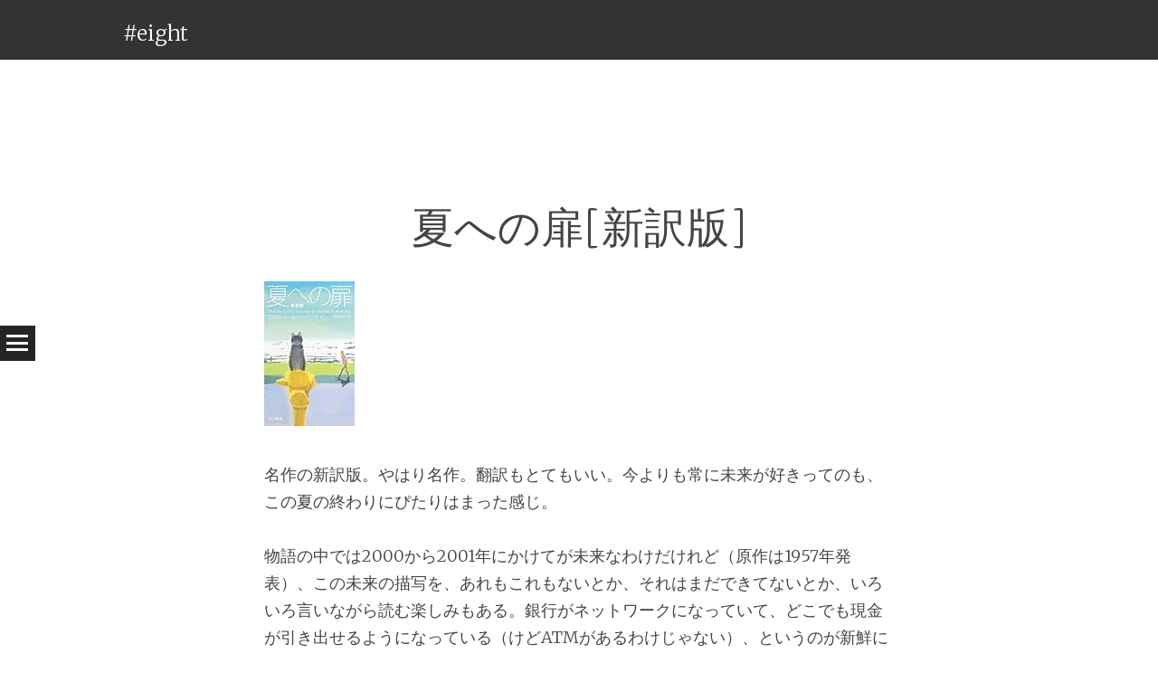

--- FILE ---
content_type: text/html; charset=UTF-8
request_url: https://jinim.jp/archives/594
body_size: 12023
content:
<!DOCTYPE html>
<html lang="ja">
<head>
<meta charset="UTF-8" />
<meta name="viewport" content="width=device-width" />
<title>夏への扉[新訳版] | #eight</title>
<link rel="profile" href="http://gmpg.org/xfn/11" />
<link rel="pingback" href="https://jinim.jp/xmlrpc.php" />
<script async src="//pagead2.googlesyndication.com/pagead/js/adsbygoogle.js"></script>
<meta name='robots' content='max-image-preview:large' />
<link rel='dns-prefetch' href='//secure.gravatar.com' />
<link rel='dns-prefetch' href='//stats.wp.com' />
<link rel='dns-prefetch' href='//fonts.googleapis.com' />
<link rel='dns-prefetch' href='//v0.wordpress.com' />
<link rel='dns-prefetch' href='//widgets.wp.com' />
<link rel='dns-prefetch' href='//s0.wp.com' />
<link rel='dns-prefetch' href='//0.gravatar.com' />
<link rel='dns-prefetch' href='//1.gravatar.com' />
<link rel='dns-prefetch' href='//2.gravatar.com' />
<link rel="alternate" type="application/rss+xml" title="#eight &raquo; フィード" href="https://jinim.jp/feed" />
<link rel="alternate" type="application/rss+xml" title="#eight &raquo; コメントフィード" href="https://jinim.jp/comments/feed" />
<link rel="alternate" title="oEmbed (JSON)" type="application/json+oembed" href="https://jinim.jp/wp-json/oembed/1.0/embed?url=https%3A%2F%2Fjinim.jp%2Farchives%2F594" />
<link rel="alternate" title="oEmbed (XML)" type="text/xml+oembed" href="https://jinim.jp/wp-json/oembed/1.0/embed?url=https%3A%2F%2Fjinim.jp%2Farchives%2F594&#038;format=xml" />
<style id='wp-img-auto-sizes-contain-inline-css' type='text/css'>
img:is([sizes=auto i],[sizes^="auto," i]){contain-intrinsic-size:3000px 1500px}
/*# sourceURL=wp-img-auto-sizes-contain-inline-css */
</style>
<style id='wp-emoji-styles-inline-css' type='text/css'>

	img.wp-smiley, img.emoji {
		display: inline !important;
		border: none !important;
		box-shadow: none !important;
		height: 1em !important;
		width: 1em !important;
		margin: 0 0.07em !important;
		vertical-align: -0.1em !important;
		background: none !important;
		padding: 0 !important;
	}
/*# sourceURL=wp-emoji-styles-inline-css */
</style>
<style id='wp-block-library-inline-css' type='text/css'>
:root{--wp-block-synced-color:#7a00df;--wp-block-synced-color--rgb:122,0,223;--wp-bound-block-color:var(--wp-block-synced-color);--wp-editor-canvas-background:#ddd;--wp-admin-theme-color:#007cba;--wp-admin-theme-color--rgb:0,124,186;--wp-admin-theme-color-darker-10:#006ba1;--wp-admin-theme-color-darker-10--rgb:0,107,160.5;--wp-admin-theme-color-darker-20:#005a87;--wp-admin-theme-color-darker-20--rgb:0,90,135;--wp-admin-border-width-focus:2px}@media (min-resolution:192dpi){:root{--wp-admin-border-width-focus:1.5px}}.wp-element-button{cursor:pointer}:root .has-very-light-gray-background-color{background-color:#eee}:root .has-very-dark-gray-background-color{background-color:#313131}:root .has-very-light-gray-color{color:#eee}:root .has-very-dark-gray-color{color:#313131}:root .has-vivid-green-cyan-to-vivid-cyan-blue-gradient-background{background:linear-gradient(135deg,#00d084,#0693e3)}:root .has-purple-crush-gradient-background{background:linear-gradient(135deg,#34e2e4,#4721fb 50%,#ab1dfe)}:root .has-hazy-dawn-gradient-background{background:linear-gradient(135deg,#faaca8,#dad0ec)}:root .has-subdued-olive-gradient-background{background:linear-gradient(135deg,#fafae1,#67a671)}:root .has-atomic-cream-gradient-background{background:linear-gradient(135deg,#fdd79a,#004a59)}:root .has-nightshade-gradient-background{background:linear-gradient(135deg,#330968,#31cdcf)}:root .has-midnight-gradient-background{background:linear-gradient(135deg,#020381,#2874fc)}:root{--wp--preset--font-size--normal:16px;--wp--preset--font-size--huge:42px}.has-regular-font-size{font-size:1em}.has-larger-font-size{font-size:2.625em}.has-normal-font-size{font-size:var(--wp--preset--font-size--normal)}.has-huge-font-size{font-size:var(--wp--preset--font-size--huge)}.has-text-align-center{text-align:center}.has-text-align-left{text-align:left}.has-text-align-right{text-align:right}.has-fit-text{white-space:nowrap!important}#end-resizable-editor-section{display:none}.aligncenter{clear:both}.items-justified-left{justify-content:flex-start}.items-justified-center{justify-content:center}.items-justified-right{justify-content:flex-end}.items-justified-space-between{justify-content:space-between}.screen-reader-text{border:0;clip-path:inset(50%);height:1px;margin:-1px;overflow:hidden;padding:0;position:absolute;width:1px;word-wrap:normal!important}.screen-reader-text:focus{background-color:#ddd;clip-path:none;color:#444;display:block;font-size:1em;height:auto;left:5px;line-height:normal;padding:15px 23px 14px;text-decoration:none;top:5px;width:auto;z-index:100000}html :where(.has-border-color){border-style:solid}html :where([style*=border-top-color]){border-top-style:solid}html :where([style*=border-right-color]){border-right-style:solid}html :where([style*=border-bottom-color]){border-bottom-style:solid}html :where([style*=border-left-color]){border-left-style:solid}html :where([style*=border-width]){border-style:solid}html :where([style*=border-top-width]){border-top-style:solid}html :where([style*=border-right-width]){border-right-style:solid}html :where([style*=border-bottom-width]){border-bottom-style:solid}html :where([style*=border-left-width]){border-left-style:solid}html :where(img[class*=wp-image-]){height:auto;max-width:100%}:where(figure){margin:0 0 1em}html :where(.is-position-sticky){--wp-admin--admin-bar--position-offset:var(--wp-admin--admin-bar--height,0px)}@media screen and (max-width:600px){html :where(.is-position-sticky){--wp-admin--admin-bar--position-offset:0px}}

/*# sourceURL=wp-block-library-inline-css */
</style><style id='global-styles-inline-css' type='text/css'>
:root{--wp--preset--aspect-ratio--square: 1;--wp--preset--aspect-ratio--4-3: 4/3;--wp--preset--aspect-ratio--3-4: 3/4;--wp--preset--aspect-ratio--3-2: 3/2;--wp--preset--aspect-ratio--2-3: 2/3;--wp--preset--aspect-ratio--16-9: 16/9;--wp--preset--aspect-ratio--9-16: 9/16;--wp--preset--color--black: #000000;--wp--preset--color--cyan-bluish-gray: #abb8c3;--wp--preset--color--white: #ffffff;--wp--preset--color--pale-pink: #f78da7;--wp--preset--color--vivid-red: #cf2e2e;--wp--preset--color--luminous-vivid-orange: #ff6900;--wp--preset--color--luminous-vivid-amber: #fcb900;--wp--preset--color--light-green-cyan: #7bdcb5;--wp--preset--color--vivid-green-cyan: #00d084;--wp--preset--color--pale-cyan-blue: #8ed1fc;--wp--preset--color--vivid-cyan-blue: #0693e3;--wp--preset--color--vivid-purple: #9b51e0;--wp--preset--gradient--vivid-cyan-blue-to-vivid-purple: linear-gradient(135deg,rgb(6,147,227) 0%,rgb(155,81,224) 100%);--wp--preset--gradient--light-green-cyan-to-vivid-green-cyan: linear-gradient(135deg,rgb(122,220,180) 0%,rgb(0,208,130) 100%);--wp--preset--gradient--luminous-vivid-amber-to-luminous-vivid-orange: linear-gradient(135deg,rgb(252,185,0) 0%,rgb(255,105,0) 100%);--wp--preset--gradient--luminous-vivid-orange-to-vivid-red: linear-gradient(135deg,rgb(255,105,0) 0%,rgb(207,46,46) 100%);--wp--preset--gradient--very-light-gray-to-cyan-bluish-gray: linear-gradient(135deg,rgb(238,238,238) 0%,rgb(169,184,195) 100%);--wp--preset--gradient--cool-to-warm-spectrum: linear-gradient(135deg,rgb(74,234,220) 0%,rgb(151,120,209) 20%,rgb(207,42,186) 40%,rgb(238,44,130) 60%,rgb(251,105,98) 80%,rgb(254,248,76) 100%);--wp--preset--gradient--blush-light-purple: linear-gradient(135deg,rgb(255,206,236) 0%,rgb(152,150,240) 100%);--wp--preset--gradient--blush-bordeaux: linear-gradient(135deg,rgb(254,205,165) 0%,rgb(254,45,45) 50%,rgb(107,0,62) 100%);--wp--preset--gradient--luminous-dusk: linear-gradient(135deg,rgb(255,203,112) 0%,rgb(199,81,192) 50%,rgb(65,88,208) 100%);--wp--preset--gradient--pale-ocean: linear-gradient(135deg,rgb(255,245,203) 0%,rgb(182,227,212) 50%,rgb(51,167,181) 100%);--wp--preset--gradient--electric-grass: linear-gradient(135deg,rgb(202,248,128) 0%,rgb(113,206,126) 100%);--wp--preset--gradient--midnight: linear-gradient(135deg,rgb(2,3,129) 0%,rgb(40,116,252) 100%);--wp--preset--font-size--small: 13px;--wp--preset--font-size--medium: 20px;--wp--preset--font-size--large: 36px;--wp--preset--font-size--x-large: 42px;--wp--preset--spacing--20: 0.44rem;--wp--preset--spacing--30: 0.67rem;--wp--preset--spacing--40: 1rem;--wp--preset--spacing--50: 1.5rem;--wp--preset--spacing--60: 2.25rem;--wp--preset--spacing--70: 3.38rem;--wp--preset--spacing--80: 5.06rem;--wp--preset--shadow--natural: 6px 6px 9px rgba(0, 0, 0, 0.2);--wp--preset--shadow--deep: 12px 12px 50px rgba(0, 0, 0, 0.4);--wp--preset--shadow--sharp: 6px 6px 0px rgba(0, 0, 0, 0.2);--wp--preset--shadow--outlined: 6px 6px 0px -3px rgb(255, 255, 255), 6px 6px rgb(0, 0, 0);--wp--preset--shadow--crisp: 6px 6px 0px rgb(0, 0, 0);}:where(.is-layout-flex){gap: 0.5em;}:where(.is-layout-grid){gap: 0.5em;}body .is-layout-flex{display: flex;}.is-layout-flex{flex-wrap: wrap;align-items: center;}.is-layout-flex > :is(*, div){margin: 0;}body .is-layout-grid{display: grid;}.is-layout-grid > :is(*, div){margin: 0;}:where(.wp-block-columns.is-layout-flex){gap: 2em;}:where(.wp-block-columns.is-layout-grid){gap: 2em;}:where(.wp-block-post-template.is-layout-flex){gap: 1.25em;}:where(.wp-block-post-template.is-layout-grid){gap: 1.25em;}.has-black-color{color: var(--wp--preset--color--black) !important;}.has-cyan-bluish-gray-color{color: var(--wp--preset--color--cyan-bluish-gray) !important;}.has-white-color{color: var(--wp--preset--color--white) !important;}.has-pale-pink-color{color: var(--wp--preset--color--pale-pink) !important;}.has-vivid-red-color{color: var(--wp--preset--color--vivid-red) !important;}.has-luminous-vivid-orange-color{color: var(--wp--preset--color--luminous-vivid-orange) !important;}.has-luminous-vivid-amber-color{color: var(--wp--preset--color--luminous-vivid-amber) !important;}.has-light-green-cyan-color{color: var(--wp--preset--color--light-green-cyan) !important;}.has-vivid-green-cyan-color{color: var(--wp--preset--color--vivid-green-cyan) !important;}.has-pale-cyan-blue-color{color: var(--wp--preset--color--pale-cyan-blue) !important;}.has-vivid-cyan-blue-color{color: var(--wp--preset--color--vivid-cyan-blue) !important;}.has-vivid-purple-color{color: var(--wp--preset--color--vivid-purple) !important;}.has-black-background-color{background-color: var(--wp--preset--color--black) !important;}.has-cyan-bluish-gray-background-color{background-color: var(--wp--preset--color--cyan-bluish-gray) !important;}.has-white-background-color{background-color: var(--wp--preset--color--white) !important;}.has-pale-pink-background-color{background-color: var(--wp--preset--color--pale-pink) !important;}.has-vivid-red-background-color{background-color: var(--wp--preset--color--vivid-red) !important;}.has-luminous-vivid-orange-background-color{background-color: var(--wp--preset--color--luminous-vivid-orange) !important;}.has-luminous-vivid-amber-background-color{background-color: var(--wp--preset--color--luminous-vivid-amber) !important;}.has-light-green-cyan-background-color{background-color: var(--wp--preset--color--light-green-cyan) !important;}.has-vivid-green-cyan-background-color{background-color: var(--wp--preset--color--vivid-green-cyan) !important;}.has-pale-cyan-blue-background-color{background-color: var(--wp--preset--color--pale-cyan-blue) !important;}.has-vivid-cyan-blue-background-color{background-color: var(--wp--preset--color--vivid-cyan-blue) !important;}.has-vivid-purple-background-color{background-color: var(--wp--preset--color--vivid-purple) !important;}.has-black-border-color{border-color: var(--wp--preset--color--black) !important;}.has-cyan-bluish-gray-border-color{border-color: var(--wp--preset--color--cyan-bluish-gray) !important;}.has-white-border-color{border-color: var(--wp--preset--color--white) !important;}.has-pale-pink-border-color{border-color: var(--wp--preset--color--pale-pink) !important;}.has-vivid-red-border-color{border-color: var(--wp--preset--color--vivid-red) !important;}.has-luminous-vivid-orange-border-color{border-color: var(--wp--preset--color--luminous-vivid-orange) !important;}.has-luminous-vivid-amber-border-color{border-color: var(--wp--preset--color--luminous-vivid-amber) !important;}.has-light-green-cyan-border-color{border-color: var(--wp--preset--color--light-green-cyan) !important;}.has-vivid-green-cyan-border-color{border-color: var(--wp--preset--color--vivid-green-cyan) !important;}.has-pale-cyan-blue-border-color{border-color: var(--wp--preset--color--pale-cyan-blue) !important;}.has-vivid-cyan-blue-border-color{border-color: var(--wp--preset--color--vivid-cyan-blue) !important;}.has-vivid-purple-border-color{border-color: var(--wp--preset--color--vivid-purple) !important;}.has-vivid-cyan-blue-to-vivid-purple-gradient-background{background: var(--wp--preset--gradient--vivid-cyan-blue-to-vivid-purple) !important;}.has-light-green-cyan-to-vivid-green-cyan-gradient-background{background: var(--wp--preset--gradient--light-green-cyan-to-vivid-green-cyan) !important;}.has-luminous-vivid-amber-to-luminous-vivid-orange-gradient-background{background: var(--wp--preset--gradient--luminous-vivid-amber-to-luminous-vivid-orange) !important;}.has-luminous-vivid-orange-to-vivid-red-gradient-background{background: var(--wp--preset--gradient--luminous-vivid-orange-to-vivid-red) !important;}.has-very-light-gray-to-cyan-bluish-gray-gradient-background{background: var(--wp--preset--gradient--very-light-gray-to-cyan-bluish-gray) !important;}.has-cool-to-warm-spectrum-gradient-background{background: var(--wp--preset--gradient--cool-to-warm-spectrum) !important;}.has-blush-light-purple-gradient-background{background: var(--wp--preset--gradient--blush-light-purple) !important;}.has-blush-bordeaux-gradient-background{background: var(--wp--preset--gradient--blush-bordeaux) !important;}.has-luminous-dusk-gradient-background{background: var(--wp--preset--gradient--luminous-dusk) !important;}.has-pale-ocean-gradient-background{background: var(--wp--preset--gradient--pale-ocean) !important;}.has-electric-grass-gradient-background{background: var(--wp--preset--gradient--electric-grass) !important;}.has-midnight-gradient-background{background: var(--wp--preset--gradient--midnight) !important;}.has-small-font-size{font-size: var(--wp--preset--font-size--small) !important;}.has-medium-font-size{font-size: var(--wp--preset--font-size--medium) !important;}.has-large-font-size{font-size: var(--wp--preset--font-size--large) !important;}.has-x-large-font-size{font-size: var(--wp--preset--font-size--x-large) !important;}
/*# sourceURL=global-styles-inline-css */
</style>

<style id='classic-theme-styles-inline-css' type='text/css'>
/*! This file is auto-generated */
.wp-block-button__link{color:#fff;background-color:#32373c;border-radius:9999px;box-shadow:none;text-decoration:none;padding:calc(.667em + 2px) calc(1.333em + 2px);font-size:1.125em}.wp-block-file__button{background:#32373c;color:#fff;text-decoration:none}
/*# sourceURL=/wp-includes/css/classic-themes.min.css */
</style>
<link rel='stylesheet' id='syntax-style-css' href='https://jinim.jp/wp-content/themes/syntax/style.css?ver=6.9' type='text/css' media='all' />
<link rel='stylesheet' id='syntax-merriweather-css' href='https://fonts.googleapis.com/css?family=Merriweather%3A400%2C300italic%2C300%2C400italic%2C700%2C700italic&#038;subset=latin%2Clatin-ext&#038;ver=6.9' type='text/css' media='all' />
<link rel='stylesheet' id='jetpack_likes-css' href='https://jinim.jp/wp-content/plugins/jetpack/modules/likes/style.css?ver=15.4' type='text/css' media='all' />
<script type="text/javascript" src="https://jinim.jp/wp-includes/js/jquery/jquery.min.js?ver=3.7.1" id="jquery-core-js"></script>
<script type="text/javascript" src="https://jinim.jp/wp-includes/js/jquery/jquery-migrate.min.js?ver=3.4.1" id="jquery-migrate-js"></script>
<link rel="https://api.w.org/" href="https://jinim.jp/wp-json/" /><link rel="alternate" title="JSON" type="application/json" href="https://jinim.jp/wp-json/wp/v2/posts/594" /><link rel="EditURI" type="application/rsd+xml" title="RSD" href="https://jinim.jp/xmlrpc.php?rsd" />
<meta name="generator" content="WordPress 6.9" />
<link rel="canonical" href="https://jinim.jp/archives/594" />
<link rel='shortlink' href='https://wp.me/p1zk9l-9A' />
	<link type="text/css" rel="stylesheet" href="https://jinim.jp/wp-content/plugins/syntax-highlighter-and-code-prettifier/styles/shCore.css" />
	<link type="text/css" rel="stylesheet" href="https://jinim.jp/wp-content/plugins/syntax-highlighter-and-code-prettifier/styles/shThemeDefault.css" />
	<script type="text/javascript" src="https://jinim.jp/wp-content/plugins/syntax-highlighter-and-code-prettifier/scripts/shCore.js"></script>
	<script type="text/javascript" src="https://jinim.jp/wp-content/plugins/syntax-highlighter-and-code-prettifier/scripts/shBrushBash.js"></script>
	<script type="text/javascript" src="https://jinim.jp/wp-content/plugins/syntax-highlighter-and-code-prettifier/scripts/shBrushCpp.js"></script>
	<script type="text/javascript" src="https://jinim.jp/wp-content/plugins/syntax-highlighter-and-code-prettifier/scripts/shBrushCSharp.js"></script>
	<script type="text/javascript" src="https://jinim.jp/wp-content/plugins/syntax-highlighter-and-code-prettifier/scripts/shBrushCss.js"></script>
	<script type="text/javascript" src="https://jinim.jp/wp-content/plugins/syntax-highlighter-and-code-prettifier/scripts/shBrushDelphi.js"></script>
	<script type="text/javascript" src="https://jinim.jp/wp-content/plugins/syntax-highlighter-and-code-prettifier/scripts/shBrushDiff.js"></script>
	<script type="text/javascript" src="https://jinim.jp/wp-content/plugins/syntax-highlighter-and-code-prettifier/scripts/shBrushGroovy.js"></script>
	<script type="text/javascript" src="https://jinim.jp/wp-content/plugins/syntax-highlighter-and-code-prettifier/scripts/shBrushJava.js"></script>
	<script type="text/javascript" src="https://jinim.jp/wp-content/plugins/syntax-highlighter-and-code-prettifier/scripts/shBrushJScript.js"></script>
	<script type="text/javascript" src="https://jinim.jp/wp-content/plugins/syntax-highlighter-and-code-prettifier/scripts/shBrushPerl.js"></script>
	<script type="text/javascript" src="https://jinim.jp/wp-content/plugins/syntax-highlighter-and-code-prettifier/scripts/shBrushPhp.js"></script>
	<script type="text/javascript" src="https://jinim.jp/wp-content/plugins/syntax-highlighter-and-code-prettifier/scripts/shBrushPlain.js"></script>
	<script type="text/javascript" src="https://jinim.jp/wp-content/plugins/syntax-highlighter-and-code-prettifier/scripts/shBrushPython.js"></script>
	<script type="text/javascript" src="https://jinim.jp/wp-content/plugins/syntax-highlighter-and-code-prettifier/scripts/shBrushRuby.js"></script>
	<script type="text/javascript" src="https://jinim.jp/wp-content/plugins/syntax-highlighter-and-code-prettifier/scripts/shBrushScala.js"></script>
	<script type="text/javascript" src="https://jinim.jp/wp-content/plugins/syntax-highlighter-and-code-prettifier/scripts/shBrushSql.js"></script>
	<script type="text/javascript" src="https://jinim.jp/wp-content/plugins/syntax-highlighter-and-code-prettifier/scripts/shBrushVb.js"></script>
	<script type="text/javascript" src="https://jinim.jp/wp-content/plugins/syntax-highlighter-and-code-prettifier/scripts/shBrushXml.js"></script>
	<script type="text/javascript">		
		SyntaxHighlighter.config.clipboardSwf = 'https://jinim.jp/wp-content/plugins/syntax-highlighter-and-code-prettifier/scripts/clipboard.swf';
		SyntaxHighlighter.all();
	</script>
		<style>img#wpstats{display:none}</style>
		<style type="text/css">.recentcomments a{display:inline !important;padding:0 !important;margin:0 !important;}</style>
<!-- Jetpack Open Graph Tags -->
<meta property="og:type" content="article" />
<meta property="og:title" content="夏への扉[新訳版]" />
<meta property="og:url" content="https://jinim.jp/archives/594" />
<meta property="og:description" content="名作の新訳版。やはり名作。翻訳もとてもいい。今よりも常に未来が好きってのも、この夏の終わりにぴたりはまった感じ&hellip;" />
<meta property="article:published_time" content="2009-08-30T15:00:00+00:00" />
<meta property="article:modified_time" content="2009-11-20T01:22:55+00:00" />
<meta property="og:site_name" content="#eight" />
<meta property="og:image" content="https://s0.wp.com/i/blank.jpg" />
<meta property="og:image:width" content="200" />
<meta property="og:image:height" content="200" />
<meta property="og:image:alt" content="" />
<meta property="og:locale" content="ja_JP" />
<meta name="twitter:text:title" content="夏への扉[新訳版]" />
<meta name="twitter:card" content="summary" />

<!-- End Jetpack Open Graph Tags -->
</head>

<body class="wp-singular post-template-default single single-post postid-594 single-format-standard wp-theme-syntax">
<div id="page" class="hfeed site">
		<header id="masthead" class="site-header" role="banner">
				<div class="site-header-wrapper clear">
			<div class="site-branding">
				<h1 class="site-title"><a href="https://jinim.jp/" title="#eight" rel="home">#eight</a></h1>
				<h2 class="site-description">Honesty is the first chapter in the book of wisdom.</h2>
			</div>
					</div>
	</header><!-- #masthead -->
	<div id="main" class="site-main">
		<h1 id="toggle-nav" class="menu-toggle"><span class="screen-reader-text">メニュー</span></h1>
		<nav id="site-navigation" class="navigation-main" role="navigation">
			<div class="screen-reader-text skip-link"><a href="#content" title="コンテンツへスキップ">コンテンツへスキップ</a></div>
			<div class="menu-jinim-main-container"><ul id="menu-jinim-main" class="menu"><li id="menu-item-2377" class="menu-item menu-item-type-custom menu-item-object-custom menu-item-2377"><a href="/">Home</a></li>
<li id="menu-item-2222" class="menu-item menu-item-type-taxonomy menu-item-object-category current-post-ancestor current-menu-parent current-post-parent menu-item-has-children menu-item-2222"><a href="https://jinim.jp/topics/life">Life</a>
<ul class="sub-menu">
	<li id="menu-item-2224" class="menu-item menu-item-type-taxonomy menu-item-object-category current-post-ancestor current-menu-parent current-post-parent menu-item-2224"><a href="https://jinim.jp/topics/life/book">Book</a></li>
	<li id="menu-item-3029" class="menu-item menu-item-type-taxonomy menu-item-object-category menu-item-3029"><a href="https://jinim.jp/topics/life/movie">Movie</a></li>
</ul>
</li>
<li id="menu-item-2223" class="menu-item menu-item-type-taxonomy menu-item-object-category menu-item-has-children menu-item-2223"><a href="https://jinim.jp/topics/tech">Tech</a>
<ul class="sub-menu">
	<li id="menu-item-2225" class="menu-item menu-item-type-taxonomy menu-item-object-category menu-item-2225"><a href="https://jinim.jp/topics/tech/code">Code</a></li>
</ul>
</li>
<li id="menu-item-2221" class="menu-item menu-item-type-post_type menu-item-object-page menu-item-2221"><a href="https://jinim.jp/about">About</a></li>
</ul></div>		</nav><!-- #site-navigation -->

	<div id="primary" class="content-area">
		<div id="content" class="site-content" role="main">

		
			<article id="post-594" class="post-594 post type-post status-publish format-standard hentry category-book category-life">
	<header class="entry-header">
				<h1 class="entry-title">夏への扉[新訳版]</h1>	</header><!-- .entry-header -->

	<div class="entry-content">
		<p><a href="https://www.amazon.co.jp/exec/obidos/ASIN/4152090596/jinim-22"><img decoding="async" src="https://images-na.ssl-images-amazon.com/images/I/41i94BLdluL._SL160_.jpg" alt="夏への扉[新訳版]" title="夏への扉[新訳版]" class="asin" /></a></p>
<p>名作の新訳版。やはり名作。翻訳もとてもいい。今よりも常に未来が好きってのも、この夏の終わりにぴたりはまった感じ。</p>
<p>物語の中では2000から2001年にかけてが未来なわけだけれど（原作は1957年発表）、この未来の描写を、あれもこれもないとか、それはまだできてないとか、いろいろ言いながら読む楽しみもある。銀行がネットワークになっていて、どこでも現金が引き出せるようになっている（けどATMがあるわけじゃない）、というのが新鮮に感じたり。</p>
<p>またいつか読もう。</p>
			</div><!-- .entry-content -->

	<footer class="entry-meta">
		<span class="post-date"><a href="https://jinim.jp/archives/594" title="00:00" rel="bookmark"><time class="entry-date" datetime="2009-08-31T00:00:00+09:00">2009年8月31日(月曜日)</time></a></span><span class="byline"><span class="author vcard"><a class="url fn n" href="https://jinim.jp/archives/author/eight" title="eight の投稿をすべて表示" rel="author">eight</a></span></span>					</footer><!-- .entry-meta -->
</article><!-- #post-## -->

				<nav role="navigation" id="nav-below" class="navigation-post">
		<h1 class="screen-reader-text">投稿ナビゲーション</h1>

	
		<div class="nav-previous"><a href="https://jinim.jp/archives/593" rel="prev"><span class="meta-nav">&larr;</span> 昭和史 戦後篇 1945-1989 (平凡社ライブラリー)</a></div>		<div class="nav-next"><a href="https://jinim.jp/archives/595" rel="next">衆院選、民主党３０８議席　麻生首相は自民党総裁辞任へ <span class="meta-nav">&rarr;</span></a></div>
	
	</nav><!-- #nav-below -->
	
			
		
		</div><!-- #content -->
	</div><!-- #primary -->

	<div id="secondary" class="widget-area" role="complementary">
							<div class="sidebar-1">
				<aside id="tag_cloud-15" class="widget widget_tag_cloud"><h1 class="widget-title">タグ</h1><div class="tagcloud"><a href="https://jinim.jp/tags/amazon" class="tag-cloud-link tag-link-42 tag-link-position-1" style="font-size: 8pt;" aria-label="Amazon (1個の項目)">Amazon</a>
<a href="https://jinim.jp/tags/apple" class="tag-cloud-link tag-link-7 tag-link-position-2" style="font-size: 11.952941176471pt;" aria-label="Apple (5個の項目)">Apple</a>
<a href="https://jinim.jp/tags/delphi" class="tag-cloud-link tag-link-48 tag-link-position-3" style="font-size: 8pt;" aria-label="Delphi (1個の項目)">Delphi</a>
<a href="https://jinim.jp/tags/django" class="tag-cloud-link tag-link-38 tag-link-position-4" style="font-size: 8pt;" aria-label="django (1個の項目)">django</a>
<a href="https://jinim.jp/tags/fail" class="tag-cloud-link tag-link-37 tag-link-position-5" style="font-size: 9.4823529411765pt;" aria-label="Fail (2個の項目)">Fail</a>
<a href="https://jinim.jp/tags/fun" class="tag-cloud-link tag-link-9 tag-link-position-6" style="font-size: 10.470588235294pt;" aria-label="Fun (3個の項目)">Fun</a>
<a href="https://jinim.jp/tags/google" class="tag-cloud-link tag-link-10 tag-link-position-7" style="font-size: 10.470588235294pt;" aria-label="Google (3個の項目)">Google</a>
<a href="https://jinim.jp/tags/kids" class="tag-cloud-link tag-link-47 tag-link-position-8" style="font-size: 10.470588235294pt;" aria-label="Kids (3個の項目)">Kids</a>
<a href="https://jinim.jp/tags/linode" class="tag-cloud-link tag-link-44 tag-link-position-9" style="font-size: 9.4823529411765pt;" aria-label="Linode (2個の項目)">Linode</a>
<a href="https://jinim.jp/tags/linux" class="tag-cloud-link tag-link-41 tag-link-position-10" style="font-size: 10.470588235294pt;" aria-label="Linux (3個の項目)">Linux</a>
<a href="https://jinim.jp/tags/meta" class="tag-cloud-link tag-link-4 tag-link-position-11" style="font-size: 8pt;" aria-label="meta (1個の項目)">meta</a>
<a href="https://jinim.jp/tags/oracle" class="tag-cloud-link tag-link-11 tag-link-position-12" style="font-size: 14.094117647059pt;" aria-label="Oracle (10個の項目)">Oracle</a>
<a href="https://jinim.jp/tags/postgresql" class="tag-cloud-link tag-link-12 tag-link-position-13" style="font-size: 9.4823529411765pt;" aria-label="PostgreSQL (2個の項目)">PostgreSQL</a>
<a href="https://jinim.jp/tags/python" class="tag-cloud-link tag-link-13 tag-link-position-14" style="font-size: 17.552941176471pt;" aria-label="Python (28個の項目)">Python</a>
<a href="https://jinim.jp/tags/storm" class="tag-cloud-link tag-link-14 tag-link-position-15" style="font-size: 10.470588235294pt;" aria-label="Storm (3個の項目)">Storm</a>
<a href="https://jinim.jp/tags/tips" class="tag-cloud-link tag-link-51 tag-link-position-16" style="font-size: 10.470588235294pt;" aria-label="Tips (3個の項目)">Tips</a>
<a href="https://jinim.jp/tags/twitter" class="tag-cloud-link tag-link-43 tag-link-position-17" style="font-size: 8pt;" aria-label="Twitter (1個の項目)">Twitter</a>
<a href="https://jinim.jp/tags/weblog" class="tag-cloud-link tag-link-16 tag-link-position-18" style="font-size: 14.423529411765pt;" aria-label="weblog (11個の項目)">weblog</a>
<a href="https://jinim.jp/tags/wimax" class="tag-cloud-link tag-link-49 tag-link-position-19" style="font-size: 9.4823529411765pt;" aria-label="WiMAX (2個の項目)">WiMAX</a>
<a href="https://jinim.jp/tags/windows" class="tag-cloud-link tag-link-39 tag-link-position-20" style="font-size: 8pt;" aria-label="Windows (1個の項目)">Windows</a>
<a href="https://jinim.jp/tags/wordpress" class="tag-cloud-link tag-link-17 tag-link-position-21" style="font-size: 9.4823529411765pt;" aria-label="WordPress (2個の項目)">WordPress</a>
<a href="https://jinim.jp/tags/recommended-books" class="tag-cloud-link tag-link-46 tag-link-position-22" style="font-size: 14.094117647059pt;" aria-label="おすすめ本 (10個の項目)">おすすめ本</a>
<a href="https://jinim.jp/tags/%e3%81%95%e3%81%8f%e3%82%89%e3%82%a4%e3%83%b3%e3%82%bf%e3%83%bc%e3%83%8d%e3%83%83%e3%83%88" class="tag-cloud-link tag-link-52 tag-link-position-23" style="font-size: 10.470588235294pt;" aria-label="さくらインターネット (3個の項目)">さくらインターネット</a>
<a href="https://jinim.jp/tags/news" class="tag-cloud-link tag-link-28 tag-link-position-24" style="font-size: 17.964705882353pt;" aria-label="ニュース覚え (31個の項目)">ニュース覚え</a>
<a href="https://jinim.jp/tags/%e3%83%a9%e3%82%b8%e3%82%aa" class="tag-cloud-link tag-link-57 tag-link-position-25" style="font-size: 9.4823529411765pt;" aria-label="ラジオ (2個の項目)">ラジオ</a>
<a href="https://jinim.jp/tags/sbs" class="tag-cloud-link tag-link-27 tag-link-position-26" style="font-size: 19.694117647059pt;" aria-label="不忍ブックストリート (51個の項目)">不忍ブックストリート</a>
<a href="https://jinim.jp/tags/3kittens" class="tag-cloud-link tag-link-35 tag-link-position-27" style="font-size: 9.4823529411765pt;" aria-label="仔猫三匹 (2個の項目)">仔猫三匹</a>
<a href="https://jinim.jp/tags/biz" class="tag-cloud-link tag-link-33 tag-link-position-28" style="font-size: 14.423529411765pt;" aria-label="仕事 (11個の項目)">仕事</a>
<a href="https://jinim.jp/tags/%e4%bc%91%e7%85%99" class="tag-cloud-link tag-link-53 tag-link-position-29" style="font-size: 22pt;" aria-label="休煙 (99個の項目)">休煙</a>
<a href="https://jinim.jp/tags/tiny-tools" class="tag-cloud-link tag-link-31 tag-link-position-30" style="font-size: 11.952941176471pt;" aria-label="小道具 (5個の項目)">小道具</a>
<a href="https://jinim.jp/tags/%e6%98%94%e3%81%ae%e3%81%93%e3%81%a8" class="tag-cloud-link tag-link-56 tag-link-position-31" style="font-size: 8pt;" aria-label="昔のこと (1個の項目)">昔のこと</a>
<a href="https://jinim.jp/tags/movie" class="tag-cloud-link tag-link-34 tag-link-position-32" style="font-size: 8pt;" aria-label="映画 (1個の項目)">映画</a>
<a href="https://jinim.jp/tags/%e7%b4%9a%e5%86%86" class="tag-cloud-link tag-link-54 tag-link-position-33" style="font-size: 8pt;" aria-label="級円 (1個の項目)">級円</a>
<a href="https://jinim.jp/tags/yanesen" class="tag-cloud-link tag-link-29 tag-link-position-34" style="font-size: 13.764705882353pt;" aria-label="谷根千 (9個の項目)">谷根千</a></div>
</aside>
		<aside id="recent-posts-14" class="widget widget_recent_entries">
		<h1 class="widget-title">最近の投稿</h1>
		<ul>
											<li>
					<a href="https://jinim.jp/archives/3126">治るまでに時間がかかる</a>
											<span class="post-date">2024年9月18日(水曜日)</span>
									</li>
											<li>
					<a href="https://jinim.jp/archives/3122">転びやすくなった</a>
											<span class="post-date">2024年7月30日(火曜日)</span>
									</li>
											<li>
					<a href="https://jinim.jp/archives/3105">石川県七尾市の赤崎温泉が出てくる小説</a>
											<span class="post-date">2024年5月21日(火曜日)</span>
									</li>
											<li>
					<a href="https://jinim.jp/archives/3098">諷諭</a>
											<span class="post-date">2024年5月21日(火曜日)</span>
									</li>
											<li>
					<a href="https://jinim.jp/archives/3089">村上春樹「螢」</a>
											<span class="post-date">2023年4月12日(水曜日)</span>
									</li>
											<li>
					<a href="https://jinim.jp/archives/3058">MariaDBからRedisへ一部の機能を移行したこと</a>
											<span class="post-date">2017年11月27日(月曜日)</span>
									</li>
											<li>
					<a href="https://jinim.jp/archives/3023">黒澤明 「用心棒」、「椿三十郎」、「生きる」を続けて観た</a>
											<span class="post-date">2017年5月15日(月曜日)</span>
									</li>
											<li>
					<a href="https://jinim.jp/archives/2998">山川菊栄著 「武家の女性」 (岩波文庫 青 162-1)</a>
											<span class="post-date">2016年1月6日(水曜日)</span>
									</li>
											<li>
					<a href="https://jinim.jp/archives/2921">Introducing Lektor — A Static File Content Management System For Python | Armin Ronacher&#8217;s Thoughts and Writings</a>
											<span class="post-date">2015年12月26日(土曜日)</span>
									</li>
											<li>
					<a href="https://jinim.jp/archives/2944">つかこうへい正伝 1968-1982</a>
											<span class="post-date">2015年12月25日(金曜日)</span>
									</li>
					</ul>

		</aside>
		<aside id="recent-posts-14" class="widget widget_recent_entries">
		<h1 class="widget-title">最近の投稿</h1>
		<ul>
											<li>
					<a href="https://jinim.jp/archives/3126">治るまでに時間がかかる</a>
											<span class="post-date">2024年9月18日(水曜日)</span>
									</li>
											<li>
					<a href="https://jinim.jp/archives/3122">転びやすくなった</a>
											<span class="post-date">2024年7月30日(火曜日)</span>
									</li>
											<li>
					<a href="https://jinim.jp/archives/3105">石川県七尾市の赤崎温泉が出てくる小説</a>
											<span class="post-date">2024年5月21日(火曜日)</span>
									</li>
											<li>
					<a href="https://jinim.jp/archives/3098">諷諭</a>
											<span class="post-date">2024年5月21日(火曜日)</span>
									</li>
											<li>
					<a href="https://jinim.jp/archives/3089">村上春樹「螢」</a>
											<span class="post-date">2023年4月12日(水曜日)</span>
									</li>
											<li>
					<a href="https://jinim.jp/archives/3058">MariaDBからRedisへ一部の機能を移行したこと</a>
											<span class="post-date">2017年11月27日(月曜日)</span>
									</li>
											<li>
					<a href="https://jinim.jp/archives/3023">黒澤明 「用心棒」、「椿三十郎」、「生きる」を続けて観た</a>
											<span class="post-date">2017年5月15日(月曜日)</span>
									</li>
											<li>
					<a href="https://jinim.jp/archives/2998">山川菊栄著 「武家の女性」 (岩波文庫 青 162-1)</a>
											<span class="post-date">2016年1月6日(水曜日)</span>
									</li>
											<li>
					<a href="https://jinim.jp/archives/2921">Introducing Lektor — A Static File Content Management System For Python | Armin Ronacher&#8217;s Thoughts and Writings</a>
											<span class="post-date">2015年12月26日(土曜日)</span>
									</li>
											<li>
					<a href="https://jinim.jp/archives/2944">つかこうへい正伝 1968-1982</a>
											<span class="post-date">2015年12月25日(金曜日)</span>
									</li>
					</ul>

		</aside>			</div>
							<div class="sidebar-2">
				<aside id="recent-comments-3" class="widget widget_recent_comments"><h1 class="widget-title">最近のコメント</h1><ul id="recentcomments"><li class="recentcomments"><a href="https://jinim.jp/archives/316/comment-page-1#comment-138">半角全角関係のOracle ストアドファンクション</a> に <span class="comment-author-link">eight</span> より</li><li class="recentcomments"><a href="https://jinim.jp/archives/316/comment-page-1#comment-137">半角全角関係のOracle ストアドファンクション</a> に <span class="comment-author-link">11g</span> より</li><li class="recentcomments"><a href="https://jinim.jp/archives/571/comment-page-1#comment-129">Bashシェルスクリプトで自分の絶対パスを取得</a> に <span class="comment-author-link">eight</span> より</li><li class="recentcomments"><a href="https://jinim.jp/archives/571/comment-page-1#comment-128">Bashシェルスクリプトで自分の絶対パスを取得</a> に <span class="comment-author-link"><a href="http://masaru.org/" class="url" rel="ugc external nofollow">masaruyokoi</a></span> より</li><li class="recentcomments"><a href="https://jinim.jp/archives/479/comment-page-1#comment-107">Windowsはログオンユーザ名の全角英数字と半角英数字を区別しないのだね</a> に <span class="comment-author-link">eight</span> より</li><li class="recentcomments"><a href="https://jinim.jp/archives/479/comment-page-1#comment-106">Windowsはログオンユーザ名の全角英数字と半角英数字を区別しないのだね</a> に <span class="comment-author-link">EdagawaHD</span> より</li><li class="recentcomments"><a href="https://jinim.jp/archives/1214/comment-page-1#comment-54">ど真ん中</a> に <span class="comment-author-link"><a href="http://www.fabrice.co.jp/blog/" class="url" rel="ugc external nofollow">MORIMOTO, Yoshinori</a></span> より</li><li class="recentcomments"><a href="https://jinim.jp/archives/1214/comment-page-1#comment-53">ど真ん中</a> に <span class="comment-author-link"><a href="http://yanesen-urouro.bakyung.com/" class="url" rel="ugc external nofollow">やまだ</a></span> より</li><li class="recentcomments"><a href="https://jinim.jp/archives/589/comment-page-1#comment-52">谷根千ねっとが手を離れる日は8月10日</a> に <span class="comment-author-link">tam-tam</span> より</li><li class="recentcomments"><a href="https://jinim.jp/archives/315/comment-page-1#comment-3">ISBNをいろいろするライブラリ</a> に <span class="comment-author-link"><a href="http://d.hatena.ne.jp/ymorimoto/" class="url" rel="ugc external nofollow">ymorimoto</a></span> より</li><li class="recentcomments"><a href="https://jinim.jp/archives/315/comment-page-1#comment-2">ISBNをいろいろするライブラリ</a> に <span class="comment-author-link"><a href="http://d.hatena.ne.jp/bgnori/" class="url" rel="ugc external nofollow">bgnori</a></span> より</li><li class="recentcomments"><a href="https://jinim.jp/archives/564/comment-page-1#comment-48">サイボウズOfficeでUTF-8のメールを読む &#8211; DeleGateで文字化け対策</a> に <span class="comment-author-link">なまえ</span> より</li><li class="recentcomments"><a href="https://jinim.jp/archives/529/comment-page-1#comment-35">明日の一箱古本市</a> に <span class="comment-author-link">tam-tam</span> より</li><li class="recentcomments"><a href="https://jinim.jp/archives/516/comment-page-1#comment-33">月末はcalendarモジュール</a> に <span class="comment-author-link"><a href="http://d.hatena.ne.jp/bonlife/" class="url" rel="ugc external nofollow">bonlife</a></span> より</li><li class="recentcomments"><a href="https://jinim.jp/archives/515/comment-page-1#comment-31">OracleでFIRST_DAY</a> に <span class="comment-author-link"><a href="http://d.hatena.ne.jp/nakunaru/" class="url" rel="ugc external nofollow">nakunaru</a></span> より</li></ul></aside><aside id="recent-comments-3" class="widget widget_recent_comments"><h1 class="widget-title">最近のコメント</h1><ul id="recentcomments-3"><li class="recentcomments"><a href="https://jinim.jp/archives/316/comment-page-1#comment-138">半角全角関係のOracle ストアドファンクション</a> に <span class="comment-author-link">eight</span> より</li><li class="recentcomments"><a href="https://jinim.jp/archives/316/comment-page-1#comment-137">半角全角関係のOracle ストアドファンクション</a> に <span class="comment-author-link">11g</span> より</li><li class="recentcomments"><a href="https://jinim.jp/archives/571/comment-page-1#comment-129">Bashシェルスクリプトで自分の絶対パスを取得</a> に <span class="comment-author-link">eight</span> より</li><li class="recentcomments"><a href="https://jinim.jp/archives/571/comment-page-1#comment-128">Bashシェルスクリプトで自分の絶対パスを取得</a> に <span class="comment-author-link"><a href="http://masaru.org/" class="url" rel="ugc external nofollow">masaruyokoi</a></span> より</li><li class="recentcomments"><a href="https://jinim.jp/archives/479/comment-page-1#comment-107">Windowsはログオンユーザ名の全角英数字と半角英数字を区別しないのだね</a> に <span class="comment-author-link">eight</span> より</li><li class="recentcomments"><a href="https://jinim.jp/archives/479/comment-page-1#comment-106">Windowsはログオンユーザ名の全角英数字と半角英数字を区別しないのだね</a> に <span class="comment-author-link">EdagawaHD</span> より</li><li class="recentcomments"><a href="https://jinim.jp/archives/1214/comment-page-1#comment-54">ど真ん中</a> に <span class="comment-author-link"><a href="http://www.fabrice.co.jp/blog/" class="url" rel="ugc external nofollow">MORIMOTO, Yoshinori</a></span> より</li><li class="recentcomments"><a href="https://jinim.jp/archives/1214/comment-page-1#comment-53">ど真ん中</a> に <span class="comment-author-link"><a href="http://yanesen-urouro.bakyung.com/" class="url" rel="ugc external nofollow">やまだ</a></span> より</li><li class="recentcomments"><a href="https://jinim.jp/archives/589/comment-page-1#comment-52">谷根千ねっとが手を離れる日は8月10日</a> に <span class="comment-author-link">tam-tam</span> より</li><li class="recentcomments"><a href="https://jinim.jp/archives/315/comment-page-1#comment-3">ISBNをいろいろするライブラリ</a> に <span class="comment-author-link"><a href="http://d.hatena.ne.jp/ymorimoto/" class="url" rel="ugc external nofollow">ymorimoto</a></span> より</li><li class="recentcomments"><a href="https://jinim.jp/archives/315/comment-page-1#comment-2">ISBNをいろいろするライブラリ</a> に <span class="comment-author-link"><a href="http://d.hatena.ne.jp/bgnori/" class="url" rel="ugc external nofollow">bgnori</a></span> より</li><li class="recentcomments"><a href="https://jinim.jp/archives/564/comment-page-1#comment-48">サイボウズOfficeでUTF-8のメールを読む &#8211; DeleGateで文字化け対策</a> に <span class="comment-author-link">なまえ</span> より</li><li class="recentcomments"><a href="https://jinim.jp/archives/529/comment-page-1#comment-35">明日の一箱古本市</a> に <span class="comment-author-link">tam-tam</span> より</li><li class="recentcomments"><a href="https://jinim.jp/archives/516/comment-page-1#comment-33">月末はcalendarモジュール</a> に <span class="comment-author-link"><a href="http://d.hatena.ne.jp/bonlife/" class="url" rel="ugc external nofollow">bonlife</a></span> より</li><li class="recentcomments"><a href="https://jinim.jp/archives/515/comment-page-1#comment-31">OracleでFIRST_DAY</a> に <span class="comment-author-link"><a href="http://d.hatena.ne.jp/nakunaru/" class="url" rel="ugc external nofollow">nakunaru</a></span> より</li></ul></aside>			</div>
							<div class="sidebar-3">
				<aside id="search-4" class="widget widget_search">	<form method="get" id="searchform" class="searchform" action="https://jinim.jp/" role="search">
		<label for="s" class="screen-reader-text">検索</label>
		<input type="search" class="field" name="s" value="" id="s" placeholder="検索 &hellip;" />
		<input type="submit" class="submit" id="searchsubmit" value="検索" />
	</form>
</aside><aside id="archives-12" class="widget widget_archive"><h1 class="widget-title">アーカイブ</h1>
			<ul>
					<li><a href='https://jinim.jp/archives/date/2024/09'>2024年9月</a>&nbsp;(1)</li>
	<li><a href='https://jinim.jp/archives/date/2024/07'>2024年7月</a>&nbsp;(1)</li>
	<li><a href='https://jinim.jp/archives/date/2024/05'>2024年5月</a>&nbsp;(2)</li>
	<li><a href='https://jinim.jp/archives/date/2023/04'>2023年4月</a>&nbsp;(1)</li>
	<li><a href='https://jinim.jp/archives/date/2017/11'>2017年11月</a>&nbsp;(1)</li>
	<li><a href='https://jinim.jp/archives/date/2017/05'>2017年5月</a>&nbsp;(1)</li>
	<li><a href='https://jinim.jp/archives/date/2016/01'>2016年1月</a>&nbsp;(1)</li>
	<li><a href='https://jinim.jp/archives/date/2015/12'>2015年12月</a>&nbsp;(4)</li>
	<li><a href='https://jinim.jp/archives/date/2015/08'>2015年8月</a>&nbsp;(1)</li>
	<li><a href='https://jinim.jp/archives/date/2015/07'>2015年7月</a>&nbsp;(1)</li>
	<li><a href='https://jinim.jp/archives/date/2015/06'>2015年6月</a>&nbsp;(1)</li>
	<li><a href='https://jinim.jp/archives/date/2013/11'>2013年11月</a>&nbsp;(5)</li>
	<li><a href='https://jinim.jp/archives/date/2013/09'>2013年9月</a>&nbsp;(1)</li>
	<li><a href='https://jinim.jp/archives/date/2013/04'>2013年4月</a>&nbsp;(1)</li>
	<li><a href='https://jinim.jp/archives/date/2013/02'>2013年2月</a>&nbsp;(4)</li>
	<li><a href='https://jinim.jp/archives/date/2013/01'>2013年1月</a>&nbsp;(3)</li>
	<li><a href='https://jinim.jp/archives/date/2012/12'>2012年12月</a>&nbsp;(1)</li>
	<li><a href='https://jinim.jp/archives/date/2012/11'>2012年11月</a>&nbsp;(1)</li>
	<li><a href='https://jinim.jp/archives/date/2012/10'>2012年10月</a>&nbsp;(1)</li>
	<li><a href='https://jinim.jp/archives/date/2012/06'>2012年6月</a>&nbsp;(1)</li>
	<li><a href='https://jinim.jp/archives/date/2012/04'>2012年4月</a>&nbsp;(1)</li>
	<li><a href='https://jinim.jp/archives/date/2012/03'>2012年3月</a>&nbsp;(1)</li>
	<li><a href='https://jinim.jp/archives/date/2011/12'>2011年12月</a>&nbsp;(1)</li>
	<li><a href='https://jinim.jp/archives/date/2011/10'>2011年10月</a>&nbsp;(1)</li>
	<li><a href='https://jinim.jp/archives/date/2011/09'>2011年9月</a>&nbsp;(4)</li>
	<li><a href='https://jinim.jp/archives/date/2011/08'>2011年8月</a>&nbsp;(3)</li>
	<li><a href='https://jinim.jp/archives/date/2011/07'>2011年7月</a>&nbsp;(4)</li>
	<li><a href='https://jinim.jp/archives/date/2011/06'>2011年6月</a>&nbsp;(2)</li>
	<li><a href='https://jinim.jp/archives/date/2011/05'>2011年5月</a>&nbsp;(1)</li>
	<li><a href='https://jinim.jp/archives/date/2011/04'>2011年4月</a>&nbsp;(1)</li>
	<li><a href='https://jinim.jp/archives/date/2011/03'>2011年3月</a>&nbsp;(1)</li>
	<li><a href='https://jinim.jp/archives/date/2011/02'>2011年2月</a>&nbsp;(3)</li>
	<li><a href='https://jinim.jp/archives/date/2011/01'>2011年1月</a>&nbsp;(6)</li>
	<li><a href='https://jinim.jp/archives/date/2010/12'>2010年12月</a>&nbsp;(20)</li>
	<li><a href='https://jinim.jp/archives/date/2010/11'>2010年11月</a>&nbsp;(30)</li>
	<li><a href='https://jinim.jp/archives/date/2010/10'>2010年10月</a>&nbsp;(22)</li>
	<li><a href='https://jinim.jp/archives/date/2010/09'>2010年9月</a>&nbsp;(2)</li>
	<li><a href='https://jinim.jp/archives/date/2010/04'>2010年4月</a>&nbsp;(2)</li>
	<li><a href='https://jinim.jp/archives/date/2010/03'>2010年3月</a>&nbsp;(6)</li>
	<li><a href='https://jinim.jp/archives/date/2010/02'>2010年2月</a>&nbsp;(7)</li>
	<li><a href='https://jinim.jp/archives/date/2009/12'>2009年12月</a>&nbsp;(2)</li>
	<li><a href='https://jinim.jp/archives/date/2009/11'>2009年11月</a>&nbsp;(5)</li>
	<li><a href='https://jinim.jp/archives/date/2009/10'>2009年10月</a>&nbsp;(11)</li>
	<li><a href='https://jinim.jp/archives/date/2009/09'>2009年9月</a>&nbsp;(16)</li>
	<li><a href='https://jinim.jp/archives/date/2009/08'>2009年8月</a>&nbsp;(6)</li>
	<li><a href='https://jinim.jp/archives/date/2009/07'>2009年7月</a>&nbsp;(1)</li>
	<li><a href='https://jinim.jp/archives/date/2009/06'>2009年6月</a>&nbsp;(3)</li>
	<li><a href='https://jinim.jp/archives/date/2009/05'>2009年5月</a>&nbsp;(1)</li>
	<li><a href='https://jinim.jp/archives/date/2009/04'>2009年4月</a>&nbsp;(4)</li>
	<li><a href='https://jinim.jp/archives/date/2009/03'>2009年3月</a>&nbsp;(4)</li>
	<li><a href='https://jinim.jp/archives/date/2009/01'>2009年1月</a>&nbsp;(1)</li>
	<li><a href='https://jinim.jp/archives/date/2008/12'>2008年12月</a>&nbsp;(2)</li>
	<li><a href='https://jinim.jp/archives/date/2008/11'>2008年11月</a>&nbsp;(1)</li>
	<li><a href='https://jinim.jp/archives/date/2008/10'>2008年10月</a>&nbsp;(5)</li>
	<li><a href='https://jinim.jp/archives/date/2008/09'>2008年9月</a>&nbsp;(4)</li>
	<li><a href='https://jinim.jp/archives/date/2008/08'>2008年8月</a>&nbsp;(1)</li>
	<li><a href='https://jinim.jp/archives/date/2008/07'>2008年7月</a>&nbsp;(4)</li>
	<li><a href='https://jinim.jp/archives/date/2008/04'>2008年4月</a>&nbsp;(5)</li>
	<li><a href='https://jinim.jp/archives/date/2008/03'>2008年3月</a>&nbsp;(10)</li>
	<li><a href='https://jinim.jp/archives/date/2008/02'>2008年2月</a>&nbsp;(11)</li>
	<li><a href='https://jinim.jp/archives/date/2008/01'>2008年1月</a>&nbsp;(7)</li>
	<li><a href='https://jinim.jp/archives/date/2007/12'>2007年12月</a>&nbsp;(2)</li>
	<li><a href='https://jinim.jp/archives/date/2007/11'>2007年11月</a>&nbsp;(2)</li>
	<li><a href='https://jinim.jp/archives/date/2007/10'>2007年10月</a>&nbsp;(5)</li>
	<li><a href='https://jinim.jp/archives/date/2007/09'>2007年9月</a>&nbsp;(2)</li>
	<li><a href='https://jinim.jp/archives/date/2007/08'>2007年8月</a>&nbsp;(5)</li>
	<li><a href='https://jinim.jp/archives/date/2007/07'>2007年7月</a>&nbsp;(5)</li>
	<li><a href='https://jinim.jp/archives/date/2007/06'>2007年6月</a>&nbsp;(9)</li>
	<li><a href='https://jinim.jp/archives/date/2007/05'>2007年5月</a>&nbsp;(2)</li>
	<li><a href='https://jinim.jp/archives/date/2007/04'>2007年4月</a>&nbsp;(3)</li>
	<li><a href='https://jinim.jp/archives/date/2007/03'>2007年3月</a>&nbsp;(2)</li>
	<li><a href='https://jinim.jp/archives/date/2007/02'>2007年2月</a>&nbsp;(1)</li>
	<li><a href='https://jinim.jp/archives/date/2007/01'>2007年1月</a>&nbsp;(7)</li>
	<li><a href='https://jinim.jp/archives/date/2006/12'>2006年12月</a>&nbsp;(2)</li>
	<li><a href='https://jinim.jp/archives/date/2006/11'>2006年11月</a>&nbsp;(4)</li>
	<li><a href='https://jinim.jp/archives/date/2006/10'>2006年10月</a>&nbsp;(15)</li>
	<li><a href='https://jinim.jp/archives/date/2006/09'>2006年9月</a>&nbsp;(6)</li>
	<li><a href='https://jinim.jp/archives/date/2006/08'>2006年8月</a>&nbsp;(3)</li>
	<li><a href='https://jinim.jp/archives/date/2006/07'>2006年7月</a>&nbsp;(4)</li>
	<li><a href='https://jinim.jp/archives/date/2006/06'>2006年6月</a>&nbsp;(4)</li>
	<li><a href='https://jinim.jp/archives/date/2006/05'>2006年5月</a>&nbsp;(6)</li>
	<li><a href='https://jinim.jp/archives/date/2006/04'>2006年4月</a>&nbsp;(36)</li>
			</ul>

			</aside><aside id="search-4" class="widget widget_search">	<form method="get" id="searchform" class="searchform" action="https://jinim.jp/" role="search">
		<label for="s" class="screen-reader-text">検索</label>
		<input type="search" class="field" name="s" value="" id="s" placeholder="検索 &hellip;" />
		<input type="submit" class="submit" id="searchsubmit" value="検索" />
	</form>
</aside><aside id="archives-12" class="widget widget_archive"><h1 class="widget-title">アーカイブ</h1>
			<ul>
					<li><a href='https://jinim.jp/archives/date/2024/09'>2024年9月</a>&nbsp;(1)</li>
	<li><a href='https://jinim.jp/archives/date/2024/07'>2024年7月</a>&nbsp;(1)</li>
	<li><a href='https://jinim.jp/archives/date/2024/05'>2024年5月</a>&nbsp;(2)</li>
	<li><a href='https://jinim.jp/archives/date/2023/04'>2023年4月</a>&nbsp;(1)</li>
	<li><a href='https://jinim.jp/archives/date/2017/11'>2017年11月</a>&nbsp;(1)</li>
	<li><a href='https://jinim.jp/archives/date/2017/05'>2017年5月</a>&nbsp;(1)</li>
	<li><a href='https://jinim.jp/archives/date/2016/01'>2016年1月</a>&nbsp;(1)</li>
	<li><a href='https://jinim.jp/archives/date/2015/12'>2015年12月</a>&nbsp;(4)</li>
	<li><a href='https://jinim.jp/archives/date/2015/08'>2015年8月</a>&nbsp;(1)</li>
	<li><a href='https://jinim.jp/archives/date/2015/07'>2015年7月</a>&nbsp;(1)</li>
	<li><a href='https://jinim.jp/archives/date/2015/06'>2015年6月</a>&nbsp;(1)</li>
	<li><a href='https://jinim.jp/archives/date/2013/11'>2013年11月</a>&nbsp;(5)</li>
	<li><a href='https://jinim.jp/archives/date/2013/09'>2013年9月</a>&nbsp;(1)</li>
	<li><a href='https://jinim.jp/archives/date/2013/04'>2013年4月</a>&nbsp;(1)</li>
	<li><a href='https://jinim.jp/archives/date/2013/02'>2013年2月</a>&nbsp;(4)</li>
	<li><a href='https://jinim.jp/archives/date/2013/01'>2013年1月</a>&nbsp;(3)</li>
	<li><a href='https://jinim.jp/archives/date/2012/12'>2012年12月</a>&nbsp;(1)</li>
	<li><a href='https://jinim.jp/archives/date/2012/11'>2012年11月</a>&nbsp;(1)</li>
	<li><a href='https://jinim.jp/archives/date/2012/10'>2012年10月</a>&nbsp;(1)</li>
	<li><a href='https://jinim.jp/archives/date/2012/06'>2012年6月</a>&nbsp;(1)</li>
	<li><a href='https://jinim.jp/archives/date/2012/04'>2012年4月</a>&nbsp;(1)</li>
	<li><a href='https://jinim.jp/archives/date/2012/03'>2012年3月</a>&nbsp;(1)</li>
	<li><a href='https://jinim.jp/archives/date/2011/12'>2011年12月</a>&nbsp;(1)</li>
	<li><a href='https://jinim.jp/archives/date/2011/10'>2011年10月</a>&nbsp;(1)</li>
	<li><a href='https://jinim.jp/archives/date/2011/09'>2011年9月</a>&nbsp;(4)</li>
	<li><a href='https://jinim.jp/archives/date/2011/08'>2011年8月</a>&nbsp;(3)</li>
	<li><a href='https://jinim.jp/archives/date/2011/07'>2011年7月</a>&nbsp;(4)</li>
	<li><a href='https://jinim.jp/archives/date/2011/06'>2011年6月</a>&nbsp;(2)</li>
	<li><a href='https://jinim.jp/archives/date/2011/05'>2011年5月</a>&nbsp;(1)</li>
	<li><a href='https://jinim.jp/archives/date/2011/04'>2011年4月</a>&nbsp;(1)</li>
	<li><a href='https://jinim.jp/archives/date/2011/03'>2011年3月</a>&nbsp;(1)</li>
	<li><a href='https://jinim.jp/archives/date/2011/02'>2011年2月</a>&nbsp;(3)</li>
	<li><a href='https://jinim.jp/archives/date/2011/01'>2011年1月</a>&nbsp;(6)</li>
	<li><a href='https://jinim.jp/archives/date/2010/12'>2010年12月</a>&nbsp;(20)</li>
	<li><a href='https://jinim.jp/archives/date/2010/11'>2010年11月</a>&nbsp;(30)</li>
	<li><a href='https://jinim.jp/archives/date/2010/10'>2010年10月</a>&nbsp;(22)</li>
	<li><a href='https://jinim.jp/archives/date/2010/09'>2010年9月</a>&nbsp;(2)</li>
	<li><a href='https://jinim.jp/archives/date/2010/04'>2010年4月</a>&nbsp;(2)</li>
	<li><a href='https://jinim.jp/archives/date/2010/03'>2010年3月</a>&nbsp;(6)</li>
	<li><a href='https://jinim.jp/archives/date/2010/02'>2010年2月</a>&nbsp;(7)</li>
	<li><a href='https://jinim.jp/archives/date/2009/12'>2009年12月</a>&nbsp;(2)</li>
	<li><a href='https://jinim.jp/archives/date/2009/11'>2009年11月</a>&nbsp;(5)</li>
	<li><a href='https://jinim.jp/archives/date/2009/10'>2009年10月</a>&nbsp;(11)</li>
	<li><a href='https://jinim.jp/archives/date/2009/09'>2009年9月</a>&nbsp;(16)</li>
	<li><a href='https://jinim.jp/archives/date/2009/08'>2009年8月</a>&nbsp;(6)</li>
	<li><a href='https://jinim.jp/archives/date/2009/07'>2009年7月</a>&nbsp;(1)</li>
	<li><a href='https://jinim.jp/archives/date/2009/06'>2009年6月</a>&nbsp;(3)</li>
	<li><a href='https://jinim.jp/archives/date/2009/05'>2009年5月</a>&nbsp;(1)</li>
	<li><a href='https://jinim.jp/archives/date/2009/04'>2009年4月</a>&nbsp;(4)</li>
	<li><a href='https://jinim.jp/archives/date/2009/03'>2009年3月</a>&nbsp;(4)</li>
	<li><a href='https://jinim.jp/archives/date/2009/01'>2009年1月</a>&nbsp;(1)</li>
	<li><a href='https://jinim.jp/archives/date/2008/12'>2008年12月</a>&nbsp;(2)</li>
	<li><a href='https://jinim.jp/archives/date/2008/11'>2008年11月</a>&nbsp;(1)</li>
	<li><a href='https://jinim.jp/archives/date/2008/10'>2008年10月</a>&nbsp;(5)</li>
	<li><a href='https://jinim.jp/archives/date/2008/09'>2008年9月</a>&nbsp;(4)</li>
	<li><a href='https://jinim.jp/archives/date/2008/08'>2008年8月</a>&nbsp;(1)</li>
	<li><a href='https://jinim.jp/archives/date/2008/07'>2008年7月</a>&nbsp;(4)</li>
	<li><a href='https://jinim.jp/archives/date/2008/04'>2008年4月</a>&nbsp;(5)</li>
	<li><a href='https://jinim.jp/archives/date/2008/03'>2008年3月</a>&nbsp;(10)</li>
	<li><a href='https://jinim.jp/archives/date/2008/02'>2008年2月</a>&nbsp;(11)</li>
	<li><a href='https://jinim.jp/archives/date/2008/01'>2008年1月</a>&nbsp;(7)</li>
	<li><a href='https://jinim.jp/archives/date/2007/12'>2007年12月</a>&nbsp;(2)</li>
	<li><a href='https://jinim.jp/archives/date/2007/11'>2007年11月</a>&nbsp;(2)</li>
	<li><a href='https://jinim.jp/archives/date/2007/10'>2007年10月</a>&nbsp;(5)</li>
	<li><a href='https://jinim.jp/archives/date/2007/09'>2007年9月</a>&nbsp;(2)</li>
	<li><a href='https://jinim.jp/archives/date/2007/08'>2007年8月</a>&nbsp;(5)</li>
	<li><a href='https://jinim.jp/archives/date/2007/07'>2007年7月</a>&nbsp;(5)</li>
	<li><a href='https://jinim.jp/archives/date/2007/06'>2007年6月</a>&nbsp;(9)</li>
	<li><a href='https://jinim.jp/archives/date/2007/05'>2007年5月</a>&nbsp;(2)</li>
	<li><a href='https://jinim.jp/archives/date/2007/04'>2007年4月</a>&nbsp;(3)</li>
	<li><a href='https://jinim.jp/archives/date/2007/03'>2007年3月</a>&nbsp;(2)</li>
	<li><a href='https://jinim.jp/archives/date/2007/02'>2007年2月</a>&nbsp;(1)</li>
	<li><a href='https://jinim.jp/archives/date/2007/01'>2007年1月</a>&nbsp;(7)</li>
	<li><a href='https://jinim.jp/archives/date/2006/12'>2006年12月</a>&nbsp;(2)</li>
	<li><a href='https://jinim.jp/archives/date/2006/11'>2006年11月</a>&nbsp;(4)</li>
	<li><a href='https://jinim.jp/archives/date/2006/10'>2006年10月</a>&nbsp;(15)</li>
	<li><a href='https://jinim.jp/archives/date/2006/09'>2006年9月</a>&nbsp;(6)</li>
	<li><a href='https://jinim.jp/archives/date/2006/08'>2006年8月</a>&nbsp;(3)</li>
	<li><a href='https://jinim.jp/archives/date/2006/07'>2006年7月</a>&nbsp;(4)</li>
	<li><a href='https://jinim.jp/archives/date/2006/06'>2006年6月</a>&nbsp;(4)</li>
	<li><a href='https://jinim.jp/archives/date/2006/05'>2006年5月</a>&nbsp;(6)</li>
	<li><a href='https://jinim.jp/archives/date/2006/04'>2006年4月</a>&nbsp;(36)</li>
			</ul>

			</aside>			</div>
			</div><!-- #secondary -->

	</div><!-- #main -->
	<footer id="colophon" class="site-footer" role="contentinfo">
				<div class="site-info">
						<a href="http://wordpress.org/" title="セマンティックなブログ／CMS プラットフォーム" rel="generator">Proudly powered by WordPress</a>
			<span class="sep"> ~ </span>
			Theme: Syntax by <a href="https://wordpress.com/themes/" rel="designer">WordPress.com</a>.		</div><!-- .site-info -->
	</footer><!-- #colophon -->
</div><!-- #page -->

<script type="speculationrules">
{"prefetch":[{"source":"document","where":{"and":[{"href_matches":"/*"},{"not":{"href_matches":["/wp-*.php","/wp-admin/*","/wp-content/uploads/*","/wp-content/*","/wp-content/plugins/*","/wp-content/themes/syntax/*","/*\\?(.+)"]}},{"not":{"selector_matches":"a[rel~=\"nofollow\"]"}},{"not":{"selector_matches":".no-prefetch, .no-prefetch a"}}]},"eagerness":"conservative"}]}
</script>
<script type="text/javascript" src="https://jinim.jp/wp-content/themes/syntax/js/siteheader.js?ver=20120206" id="syntax-siteheader-js"></script>
<script type="text/javascript" src="https://jinim.jp/wp-content/themes/syntax/js/skip-link-focus-fix.js?ver=20130115" id="syntax-skip-link-focus-fix-js"></script>
<script type="text/javascript" id="jetpack-stats-js-before">
/* <![CDATA[ */
_stq = window._stq || [];
_stq.push([ "view", {"v":"ext","blog":"23195275","post":"594","tz":"9","srv":"jinim.jp","j":"1:15.4"} ]);
_stq.push([ "clickTrackerInit", "23195275", "594" ]);
//# sourceURL=jetpack-stats-js-before
/* ]]> */
</script>
<script type="text/javascript" src="https://stats.wp.com/e-202604.js" id="jetpack-stats-js" defer="defer" data-wp-strategy="defer"></script>
<script id="wp-emoji-settings" type="application/json">
{"baseUrl":"https://s.w.org/images/core/emoji/17.0.2/72x72/","ext":".png","svgUrl":"https://s.w.org/images/core/emoji/17.0.2/svg/","svgExt":".svg","source":{"concatemoji":"https://jinim.jp/wp-includes/js/wp-emoji-release.min.js?ver=6.9"}}
</script>
<script type="module">
/* <![CDATA[ */
/*! This file is auto-generated */
const a=JSON.parse(document.getElementById("wp-emoji-settings").textContent),o=(window._wpemojiSettings=a,"wpEmojiSettingsSupports"),s=["flag","emoji"];function i(e){try{var t={supportTests:e,timestamp:(new Date).valueOf()};sessionStorage.setItem(o,JSON.stringify(t))}catch(e){}}function c(e,t,n){e.clearRect(0,0,e.canvas.width,e.canvas.height),e.fillText(t,0,0);t=new Uint32Array(e.getImageData(0,0,e.canvas.width,e.canvas.height).data);e.clearRect(0,0,e.canvas.width,e.canvas.height),e.fillText(n,0,0);const a=new Uint32Array(e.getImageData(0,0,e.canvas.width,e.canvas.height).data);return t.every((e,t)=>e===a[t])}function p(e,t){e.clearRect(0,0,e.canvas.width,e.canvas.height),e.fillText(t,0,0);var n=e.getImageData(16,16,1,1);for(let e=0;e<n.data.length;e++)if(0!==n.data[e])return!1;return!0}function u(e,t,n,a){switch(t){case"flag":return n(e,"\ud83c\udff3\ufe0f\u200d\u26a7\ufe0f","\ud83c\udff3\ufe0f\u200b\u26a7\ufe0f")?!1:!n(e,"\ud83c\udde8\ud83c\uddf6","\ud83c\udde8\u200b\ud83c\uddf6")&&!n(e,"\ud83c\udff4\udb40\udc67\udb40\udc62\udb40\udc65\udb40\udc6e\udb40\udc67\udb40\udc7f","\ud83c\udff4\u200b\udb40\udc67\u200b\udb40\udc62\u200b\udb40\udc65\u200b\udb40\udc6e\u200b\udb40\udc67\u200b\udb40\udc7f");case"emoji":return!a(e,"\ud83e\u1fac8")}return!1}function f(e,t,n,a){let r;const o=(r="undefined"!=typeof WorkerGlobalScope&&self instanceof WorkerGlobalScope?new OffscreenCanvas(300,150):document.createElement("canvas")).getContext("2d",{willReadFrequently:!0}),s=(o.textBaseline="top",o.font="600 32px Arial",{});return e.forEach(e=>{s[e]=t(o,e,n,a)}),s}function r(e){var t=document.createElement("script");t.src=e,t.defer=!0,document.head.appendChild(t)}a.supports={everything:!0,everythingExceptFlag:!0},new Promise(t=>{let n=function(){try{var e=JSON.parse(sessionStorage.getItem(o));if("object"==typeof e&&"number"==typeof e.timestamp&&(new Date).valueOf()<e.timestamp+604800&&"object"==typeof e.supportTests)return e.supportTests}catch(e){}return null}();if(!n){if("undefined"!=typeof Worker&&"undefined"!=typeof OffscreenCanvas&&"undefined"!=typeof URL&&URL.createObjectURL&&"undefined"!=typeof Blob)try{var e="postMessage("+f.toString()+"("+[JSON.stringify(s),u.toString(),c.toString(),p.toString()].join(",")+"));",a=new Blob([e],{type:"text/javascript"});const r=new Worker(URL.createObjectURL(a),{name:"wpTestEmojiSupports"});return void(r.onmessage=e=>{i(n=e.data),r.terminate(),t(n)})}catch(e){}i(n=f(s,u,c,p))}t(n)}).then(e=>{for(const n in e)a.supports[n]=e[n],a.supports.everything=a.supports.everything&&a.supports[n],"flag"!==n&&(a.supports.everythingExceptFlag=a.supports.everythingExceptFlag&&a.supports[n]);var t;a.supports.everythingExceptFlag=a.supports.everythingExceptFlag&&!a.supports.flag,a.supports.everything||((t=a.source||{}).concatemoji?r(t.concatemoji):t.wpemoji&&t.twemoji&&(r(t.twemoji),r(t.wpemoji)))});
//# sourceURL=https://jinim.jp/wp-includes/js/wp-emoji-loader.min.js
/* ]]> */
</script>

</body>
</html><!--
Performance optimized by Redis Object Cache. Learn more: https://wprediscache.com

Retrieved 2276 objects (552 KB) from Redis using Predis (v2.1.2).
-->


--- FILE ---
content_type: text/css
request_url: https://jinim.jp/wp-content/plugins/syntax-highlighter-and-code-prettifier/styles/shCore.css
body_size: 1914
content:
/**
 * SyntaxHighlighter
 * http://alexgorbatchev.com/
 *
 * SyntaxHighlighter is donationware. If you are using it, please donate.
 * http://alexgorbatchev.com/wiki/SyntaxHighlighter:Donate
 *
 * @version
 * 2.1.364 (October 15 2009)
 * 
 * @copyright
 * Copyright (C) 2004-2009 Alex Gorbatchev.
 *
 * @license
 * This file is part of SyntaxHighlighter.
 * 
 * SyntaxHighlighter is free software: you can redistribute it and/or modify
 * it under the terms of the GNU Lesser General Public License as published by
 * the Free Software Foundation, either version 3 of the License, or
 * (at your option) any later version.
 * 
 * SyntaxHighlighter is distributed in the hope that it will be useful,
 * but WITHOUT ANY WARRANTY; without even the implied warranty of
 * MERCHANTABILITY or FITNESS FOR A PARTICULAR PURPOSE.  See the
 * GNU General Public License for more details.
 * 
 * You should have received a copy of the GNU General Public License
 * along with SyntaxHighlighter.  If not, see <http://www.gnu.org/copyleft/lesser.html>.
 */
.syntaxhighlighter,
.syntaxhighlighter div,
.syntaxhighlighter code,
.syntaxhighlighter table,
.syntaxhighlighter table td,
.syntaxhighlighter table tr,
.syntaxhighlighter table tbody
{
	margin: 0 !important;
	padding: 0 !important;
	border: 0 !important;
	outline: 0 !important;
	background: none !important;
	text-align: left !important;
	float: none !important;
	vertical-align: baseline !important;
	position: static !important;
	left: auto !important;
	top: auto !important;
	right: auto !important;
	bottom: auto !important;
	height: auto !important;
	width: auto !important;
	line-height: 1.1em !important;
	font-family: "Consolas", "Bitstream Vera Sans Mono", "Courier New", Courier, monospace !important;
	font-weight: normal !important;
	font-style: normal !important;
	font-size: 1em !important;
	min-height: inherit !important; /* For IE8, FF & WebKit */
	min-height: auto !important; /* For IE7 */
}

.syntaxhighlighter
{
	width: 99% !important; /* 99% fixes IE8 horizontal scrollbar */
	margin: 1em 0 1em 0 !important;
	padding: 1px !important; /* adds a little border on top and bottom */
	position: relative !important;
}

.syntaxhighlighter .bold 
{
	font-weight: bold !important;
}

.syntaxhighlighter .italic 
{
	font-style: italic !important;
}

.syntaxhighlighter .line
{
}

.syntaxhighlighter .no-wrap .line .content
{
	white-space: pre !important;
}

.syntaxhighlighter .line table 
{
	border-collapse: collapse !important;
}

.syntaxhighlighter .line td
{
	vertical-align: top !important;
}

.syntaxhighlighter .line .number
{
	width: 3em !important;
}

.syntaxhighlighter .line .number code
{
	width: 2.7em !important;
	padding-right: .3em !important;
	text-align: right !important;
	display: block !important;
}

.syntaxhighlighter .line .content
{
	padding-left: .5em !important;
}

.syntaxhighlighter .line .spaces
{
}

/* Disable border and margin on the lines when no gutter option is set */
.syntaxhighlighter.nogutter .line .content
{
	border-left: none !important;
}

.syntaxhighlighter .bar
{
	display: none !important;
}

.syntaxhighlighter .bar.show 
{
	display: block !important;
}

.syntaxhighlighter.collapsed .bar
{
	display: block !important;
}

/* Adjust some properties when collapsed */

.syntaxhighlighter.collapsed .lines
{
	display: none !important;
}

.syntaxhighlighter .lines.no-wrap
{
	overflow: auto !important;
	overflow-y: hidden !important;
}

/* Styles for the toolbar */

.syntaxhighlighter .toolbar
{
	position: absolute !important;
	right: 0px !important;
	top: 0px !important;
	font-size: 1px !important;
	padding: 8px 8px 8px 0 !important; /* in px because images don't scale with ems */
}

.syntaxhighlighter.collapsed .toolbar
{
	font-size: 80% !important;
	padding: .2em 0 .5em .5em !important;
	position: static !important;
}

.syntaxhighlighter .toolbar a.item,
.syntaxhighlighter .toolbar .item
{
	display: block !important;
	float: left !important;
	margin-left: 8px !important;
	background-repeat: no-repeat !important;
	overflow: hidden !important;
	text-indent: -5000px !important;
}

.syntaxhighlighter.collapsed .toolbar .item
{
	display: none !important;
}

.syntaxhighlighter.collapsed .toolbar .item.expandSource
{
	background-image: url(magnifier.png) !important;
	display: inline !important;
	text-indent: 0 !important;
	width: auto !important;
	float: none !important;
	height: 16px !important;
	padding-left: 20px !important;
}

.syntaxhighlighter .toolbar .item.viewSource
{
	background-image: url(page_white_code.png) !important;
}

.syntaxhighlighter .toolbar .item.printSource
{
	background-image: url(printer.png) !important;
}

.syntaxhighlighter .toolbar .item.copyToClipboard
{
	text-indent: 0 !important;
	background: none !important;
	overflow: visible !important;
}

.syntaxhighlighter .toolbar .item.about
{
	background-image: url(help.png) !important;
}

/** 
 * Print view.
 * Colors are based on the default theme without background.
 */

.syntaxhighlighter.printing,
.syntaxhighlighter.printing .line.alt1 .content,
.syntaxhighlighter.printing .line.alt2 .content,
.syntaxhighlighter.printing .line.highlighted .number,
.syntaxhighlighter.printing .line.highlighted.alt1 .content,
.syntaxhighlighter.printing .line.highlighted.alt2 .content,
{
	background: none !important;
}

/* Gutter line numbers */
.syntaxhighlighter.printing .line .number
{
	color: #bbb !important;
}

/* Add border to the lines */
.syntaxhighlighter.printing .line .content
{
	color: #000 !important;
}

/* Toolbar when visible */
.syntaxhighlighter.printing .toolbar
{
	display: none !important;
}

.syntaxhighlighter.printing a
{
	text-decoration: none !important;
}

.syntaxhighlighter.printing .plain,
.syntaxhighlighter.printing .plain a
{ 
	color: #000 !important;
}

.syntaxhighlighter.printing .comments,
.syntaxhighlighter.printing .comments a
{ 
	color: #008200 !important;
}

.syntaxhighlighter.printing .string,
.syntaxhighlighter.printing .string a
{
	color: blue !important; 
}

.syntaxhighlighter.printing .keyword
{ 
	color: #069 !important; 
	font-weight: bold !important; 
}

.syntaxhighlighter.printing .preprocessor 
{ 
	color: gray !important; 
}

.syntaxhighlighter.printing .variable 
{ 
	color: #a70 !important; 
}

.syntaxhighlighter.printing .value
{ 
	color: #090 !important; 
}

.syntaxhighlighter.printing .functions
{ 
	color: #ff1493 !important; 
}

.syntaxhighlighter.printing .constants
{ 
	color: #0066CC !important; 
}

.syntaxhighlighter.printing .script
{
	font-weight: bold !important;
}

.syntaxhighlighter.printing .color1,
.syntaxhighlighter.printing .color1 a
{ 
	color: #808080 !important; 
}

.syntaxhighlighter.printing .color2,
.syntaxhighlighter.printing .color2 a
{ 
	color: #ff1493 !important; 
}

.syntaxhighlighter.printing .color3,
.syntaxhighlighter.printing .color3 a
{ 
	color: red !important; 
}
